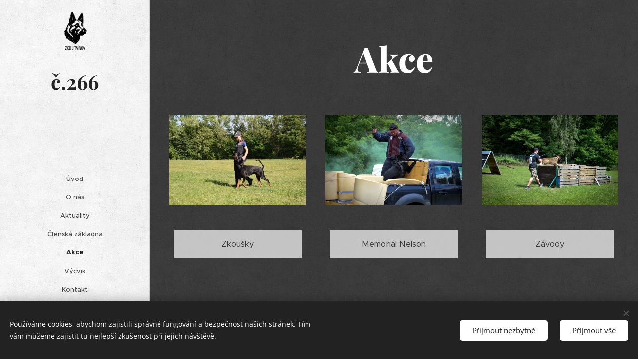

--- FILE ---
content_type: text/css
request_url: https://duyn491kcolsw.cloudfront.net/files/3l/3lc/3lcpce.css?ph=75c573a8b6
body_size: 108
content:
:root{--ac-color:#457c2c;--ac-color-h:101.25;--ac-color-s:47.61904761904761%;--ac-color-l:32.94117647058823%;--ac-color-rgb:69,124,44;--ac-acs:96;--ac-acl:20;--ac-acd:-40;--ac-basic:#fff;--ac-basic-rgb:255,255,255;--ac-basic-h:0;--ac-basic-s:0%;--ac-basic-l:100%}